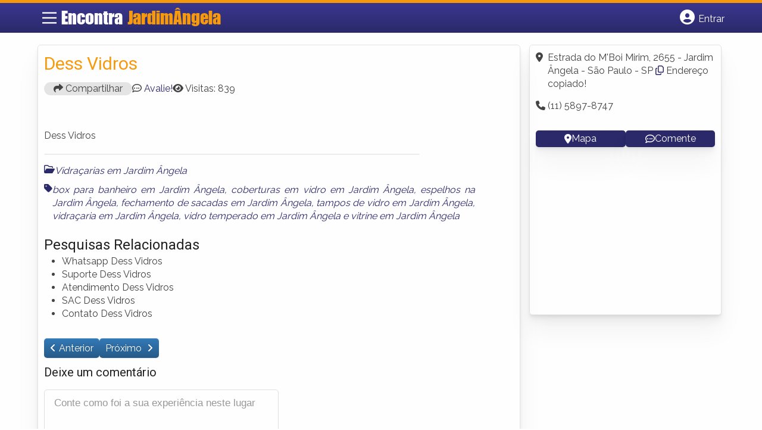

--- FILE ---
content_type: text/html; charset=UTF-8
request_url: https://www.encontrajardimangela.com.br/empresas/dess-vidros/
body_size: 11293
content:
<!DOCTYPE html><html class="no-js" lang="pt-BR"><head itemscope itemtype="http://schema.org/WebSite"><meta charset="UTF-8">
<!--[if IE ]><meta http-equiv="X-UA-Compatible" content="IE=edge,chrome=1">
<![endif]--><link rel="profile" href="https://gmpg.org/xfn/11" /><meta name="viewport" content="width=device-width, initial-scale=1"><meta name="theme-color" content="#3a378f" media="(prefers-color-scheme: light)"><meta name="theme-color" content="#124f5c" media="(prefers-color-scheme: dark)"><meta name="mobile-web-app-capable" content="yes"><meta name="apple-mobile-web-app-status-bar-style" content="black"><link rel="shortcut icon" type="image/png" href="https://www.encontrajardimangela.com.br/favicon-sp.png" /><meta itemprop="name" content="Encontra Jardim Ângela" /><meta itemprop="url" content="https://www.encontrajardimangela.com.br" /><link rel="pingback" href="https://www.encontrajardimangela.com.br/xmlrpc.php" /> <script type="litespeed/javascript">var IMAGE_LOADING='https://www.encontrajardimangela.com.br/wp-content/themes/guia/assets/images/lightbox-ico-loading.gif';var IMAGE_PREV='https://www.encontrajardimangela.com.br/wp-content/themes/guia/assets/images/lightbox-btn-prev.gif';var IMAGE_NEXT='https://www.encontrajardimangela.com.br/wp-content/themes/guia/assets/images/lightbox-btn-next.gif';var IMAGE_CLOSE='https://www.encontrajardimangela.com.br/wp-content/themes/guia/assets/images/lightbox-btn-close.gif';var IMAGE_BLANK='https://www.encontrajardimangela.com.br/wp-content/themes/guia/assets/images/lightbox-blank.gif'</script> <meta name='robots' content='index, follow, max-image-preview:large, max-snippet:-1, max-video-preview:-1' /> <script type="litespeed/javascript">document.documentElement.className=document.documentElement.className.replace(/\bno-js\b/,'js')</script> <title>Dess Vidros | Encontra Jardim Ângela</title><meta name="description" content="Informações sobre Dess Vidros em Jardim Ângela » Empresa de Vidraçarias  perto de Você! Endereço, whatsapp, telefone, mapa, como chegar -&gt; CLIQUE AQUI" /><link rel="canonical" href="https://www.encontrajardimangela.com.br/empresas/dess-vidros/" /><meta property="og:locale" content="pt_BR" /><meta property="og:type" content="article" /><meta property="og:title" content="Dess Vidros | Encontra Jardim Ângela" /><meta property="og:description" content="Informações sobre Dess Vidros em Jardim Ângela » Empresa de Vidraçarias  perto de Você! Endereço, whatsapp, telefone, mapa, como chegar -&gt; CLIQUE AQUI" /><meta property="og:url" content="https://www.encontrajardimangela.com.br/empresas/dess-vidros/" /><meta property="og:site_name" content="Encontra Jardim Ângela" /><meta name="twitter:card" content="summary_large_image" /> <script type="application/ld+json" class="yoast-schema-graph">{"@context":"https://schema.org","@graph":[{"@type":"WebPage","@id":"https://www.encontrajardimangela.com.br/empresas/dess-vidros/","url":"https://www.encontrajardimangela.com.br/empresas/dess-vidros/","name":"Dess Vidros | Encontra Jardim Ângela","isPartOf":{"@id":"https://www.encontrajardimangela.com.br/#website"},"datePublished":"2015-04-24T13:01:06+00:00","inLanguage":"pt-BR","potentialAction":[{"@type":"ReadAction","target":["https://www.encontrajardimangela.com.br/empresas/dess-vidros/"]}]},{"@type":"WebSite","@id":"https://www.encontrajardimangela.com.br/#website","url":"https://www.encontrajardimangela.com.br/","name":"Encontra Jardim Ângela","description":"ENCONTRA JARDIM ÂNGELA - O guia comercial de negócios e empresas, cultura e diversão no bairro do Jardim Ângela. Feito 100% para você morador!","potentialAction":[{"@type":"SearchAction","target":{"@type":"EntryPoint","urlTemplate":"https://www.encontrajardimangela.com.br/?s={search_term_string}"},"query-input":{"@type":"PropertyValueSpecification","valueRequired":true,"valueName":"search_term_string"}}],"inLanguage":"pt-BR"}]}</script> <link rel='dns-prefetch' href='//cdnjs.cloudflare.com' /><link rel="alternate" type="application/rss+xml" title="Feed para Encontra Jardim Ângela &raquo;" href="https://www.encontrajardimangela.com.br/feed/" /><link rel="alternate" type="application/rss+xml" title="Feed de comentários para Encontra Jardim Ângela &raquo;" href="https://www.encontrajardimangela.com.br/comments/feed/" /><link rel="alternate" type="application/rss+xml" title="Feed de comentários para Encontra Jardim Ângela &raquo; Dess Vidros" href="https://www.encontrajardimangela.com.br/empresas/dess-vidros/feed/" /><link rel="alternate" title="oEmbed (JSON)" type="application/json+oembed" href="https://www.encontrajardimangela.com.br/wp-json/oembed/1.0/embed?url=https%3A%2F%2Fwww.encontrajardimangela.com.br%2Fempresas%2Fdess-vidros%2F" /><link rel="alternate" title="oEmbed (XML)" type="text/xml+oembed" href="https://www.encontrajardimangela.com.br/wp-json/oembed/1.0/embed?url=https%3A%2F%2Fwww.encontrajardimangela.com.br%2Fempresas%2Fdess-vidros%2F&#038;format=xml" /><link data-optimized="2" rel="stylesheet" href="https://www.encontrajardimangela.com.br/wp-content/litespeed/css/cf80e5d28568956e8d796531dd4ebed0.css?ver=6f236" /> <script type="litespeed/javascript" data-src="https://www.encontrajardimangela.com.br/wp-includes/js/jquery/jquery.min.js" id="jquery-core-js"></script> <script id="customscript-js-extra" type="litespeed/javascript">var mts_customscript={"responsive":"1","nav_menu":"both"}</script> <link rel="https://api.w.org/" href="https://www.encontrajardimangela.com.br/wp-json/" /><link rel="EditURI" type="application/rsd+xml" title="RSD" href="https://www.encontrajardimangela.com.br/xmlrpc.php?rsd" /><link rel='shortlink' href='https://www.encontrajardimangela.com.br/?p=4644' /> <script type="litespeed/javascript">document.cookie='quads_browser_width='+screen.width</script><script type="litespeed/javascript" data-src="https://pagead2.googlesyndication.com/pagead/js/adsbygoogle.js?client=ca-pub-5823210502176162"
     crossorigin="anonymous"></script><script type="litespeed/javascript">function set_selected_city(city){document.multicity_dl_frm_name.submit()}</script> </head><body data-rsssl=1 id="blog" class="wp-singular empresas-template-default single single-empresas postid-4644 wp-theme-guia main front-end" itemscope itemtype="http://schema.org/WebPage"><div class="main-container"><header id="cabecalho" class="main-header nav navbar-default" role="banner" itemscope itemtype="http://schema.org/WPHeader"><div class="clear" id="catcher"></div><div class="container"><div class="row"><div id="header" class="sticky-navigation"><div class="links-menu-mobile">
<button id="pull" class="menu toggle-mobile-menu" aria-label="Main Menu">
<svg width="40" height="40" viewBox="0 0 100 100">
<path class="line line1" d="M 20,29.000046 H 80.000231 C 80.000231,29.000046 94.498839,28.817352 94.532987,66.711331 94.543142,77.980673 90.966081,81.670246 85.259173,81.668997 79.552261,81.667751 75.000211,74.999942 75.000211,74.999942 L 25.000021,25.000058" />
<path class="line line2" d="M 20,50 H 80" />
<path class="line line3" d="M 20,70.999954 H 80.000231 C 80.000231,70.999954 94.498839,71.182648 94.532987,33.288669 94.543142,22.019327 90.966081,18.329754 85.259173,18.331003 79.552261,18.332249 75.000211,25.000058 75.000211,25.000058 L 25.000021,74.999942" />
</svg>
</button></div><div class="logo-wrap">
<a id="logo" class="text-logo" href="https://www.encontrajardimangela.com.br">Encontra <span>JardimÂngela</span></a></div><div class="searchform"> <script type="litespeed/javascript" data-src='https://cse.google.com/cse.js?cx=1ab95727b6e6f1fc4'></script> <div class="gcse-searchbox-only"></div></div>
<button type="button" id="logar" aria-label="Botão Login" onclick="nextElementSibling.classList.toggle('abre');firstChild.classList.toggle('colore');"><span class="fa-solid fa-circle-user"></span> <span class="so_desktop">Entrar</span></button><div id="header_logar" class=""><div class="widget"><ul class="member_link menu-header"><li class="first_li"><a href="https://www.encontrajardimangela.com.br/?pag=registro"><i class="fa fa-building"></i> Cadastrar empresa</a></li><li id="logue"><a href="https://www.encontrajardimangela.com.br/?pag=loggar" rel="nofollow"><i class="fa fa-sign-in"></i> Fazer login</a></li><li id="cadastre"><a href="https://www.encontrajardimangela.com.br/?pag=registro" rel="nofollow"><i class="fa fa-user-plus"></i> Criar conta</a></li></ul></div></div></div></div></div></header><div id="secondary-navigation" class="secondary-navigation container" role="navigation" itemscope itemtype="http://schema.org/SiteNavigationElement"><nav id="menu-desktop" class="navigation clearfix mobile-menu-wrapper"><ul id="menu-novo-menu-desktop" class="menu clearfix"><li id="menu-item-5250" class="menu-item menu-item-type-custom menu-item-object-custom menu-item-5250"><a href="/"><i class="fa fa-home"></i> Home</a></li><li id="menu-item-5251" class="menu-item menu-item-type-custom menu-item-object-custom menu-item-5251"><a href="/anuncie"><i class="fa fa-trophy"></i> Anuncie</a></li></ul><div class="widget"><ul class="member_link menu-header"><li class="first_li"><a href="https://www.encontrajardimangela.com.br/?pag=registro"><i class="fa fa-building"></i> Cadastrar empresa</a></li><li id="logue"><a href="https://www.encontrajardimangela.com.br/?pag=loggar" rel="nofollow"><i class="fa fa-sign-in"></i> Fazer login</a></li><li id="cadastre"><a href="https://www.encontrajardimangela.com.br/?pag=registro" rel="nofollow"><i class="fa fa-user-plus"></i> Criar conta</a></li></ul></div></nav><nav class="navigation mobile-only clearfix mobile-menu-wrapper"><ul><li><a href="https://www.encontrajardimangela.com.br"><span class="fa fa-home"></span> Início</a></li></ul><ul id="menu-menu-mobile" class="menu clearfix"><li id="menu-item-5248" class="menu-item menu-item-type-taxonomy menu-item-object-category menu-item-5248"><a href="https://www.encontrajardimangela.com.br/noticias/"><i class="fa fa-newspaper"></i> Notícias Jardim Ângela</a></li><li id="menu-item-5249" class="menu-item menu-item-type-custom menu-item-object-custom menu-item-5249"><a href="/anuncie"><i class="fa fa-trophy"></i> Anuncie</a></li></ul><div class="widget"><ul class="member_link menu-header"><li class="first_li"><a href="https://www.encontrajardimangela.com.br/?pag=registro"><i class="fa fa-building"></i> Cadastrar empresa</a></li><li id="logue"><a href="https://www.encontrajardimangela.com.br/?pag=loggar" rel="nofollow"><i class="fa fa-sign-in"></i> Fazer login</a></li><li id="cadastre"><a href="https://www.encontrajardimangela.com.br/?pag=registro" rel="nofollow"><i class="fa fa-user-plus"></i> Criar conta</a></li></ul></div></nav></div><div class="container"><div class="row"><div class="col sobre_empresa"><div class="content-title"><h1 class="nomeempresa">Dess Vidros</h1></div><div class="single_meta"><p class="compartilhe"><button id="btnCompartilhar"><i class="fa fa-share"></i> Compartilhar</button></p><p id="comentarios"><span class="fa-regular fa-comment-dots"></span> <a href="https://www.encontrajardimangela.com.br/empresas/dess-vidros/#respond" class="comments_popup_link" >Avalie!</a></p><p id="visitas"><span class="fa fa-eye"></span> <span class="post-total-view">Visitas: 839</span></p></div><div class="entry"><div class="single clear post-4644 empresas type-empresas status-publish hentry categorias-vidracarias tags-box-para-banheiro-em-jardim-angela tags-coberturas-em-vidro-em-jardim-angela tags-espelhos-na-jardim-angela tags-fechamento-de-sacadas-em-jardim-angela tags-tampos-de-vidro-em-jardim-angela tags-vidracaria-em-jardim-angela tags-vidro-temperado-em-jardim-angela tags-vitrine-em-jardim-angela" id="post_4644"><div class="post-meta single_meta"><ul><li class="bannervisita">
<br />
<ins class="adsbygoogle"
style="display:block"
data-ad-client="ca-pub-5823210502176162"
data-ad-slot="6375896165"
data-ad-format="auto"></ins> <script type="litespeed/javascript">(adsbygoogle=window.adsbygoogle||[]).push({})</script> </li></ul></div><div class="post-content"><p>Dess Vidros</p></div><div id="slider" class="flexslider listing-image" style="height:0px;margin-bottom: 10px;margin-top: 0px;"><ul class="slides"><li>
<img src="" alt="Dess Vidros - Foto 1" width="" height="" /></li></ul></div><div id="carousel" class="flexslider galleria-carousel" style="display:none;"></div><div class="clearfix"></div><div class="post_bottom"><div class="post-category"><i class="fa-regular fa-folder-open"></i></i><div class="category-links"><a href="https://www.encontrajardimangela.com.br/categorias/vidracarias/">Vidraçarias em Jardim Ângela</a></div></div><div class="post-tags"><i class="fa-solid fa-tag"></i><div class="tags-links"><a href="https://www.encontrajardimangela.com.br/tags/box-para-banheiro-em-jardim-angela/">box para banheiro em Jardim Ângela</a>, <a href="https://www.encontrajardimangela.com.br/tags/coberturas-em-vidro-em-jardim-angela/">coberturas em vidro em Jardim Ângela</a>, <a href="https://www.encontrajardimangela.com.br/tags/espelhos-na-jardim-angela/">espelhos na Jardim Ângela</a>, <a href="https://www.encontrajardimangela.com.br/tags/fechamento-de-sacadas-em-jardim-angela/">fechamento de sacadas em Jardim Ângela</a>, <a href="https://www.encontrajardimangela.com.br/tags/tampos-de-vidro-em-jardim-angela/">tampos de vidro em Jardim Ângela</a>, <a href="https://www.encontrajardimangela.com.br/tags/vidracaria-em-jardim-angela/">vidraçaria em Jardim Ângela</a>, <a href="https://www.encontrajardimangela.com.br/tags/vidro-temperado-em-jardim-angela/">vidro temperado em Jardim Ângela</a> e <a href="https://www.encontrajardimangela.com.br/tags/vitrine-em-jardim-angela/">vitrine em Jardim Ângela</a></div></div></div></div><div id="pesquisa-relacionada"><h2>Pesquisas Relacionadas</h2><ul><li>Whatsapp Dess Vidros</li><li>Suporte Dess Vidros</li><li>Atendimento  Dess Vidros</li><li>SAC  Dess Vidros</li><li>Contato Dess Vidros</li></ul></div><div id="banner-busca" align="center"><script type="litespeed/javascript" data-src="https://www.google.com/adsense/search/ads.js"></script> <script charset="utf-8" type="litespeed/javascript">(function(g,o){g[o]=g[o]||function(){(g[o].q=g[o].q||[]).push(arguments)},g[o].t=1*new Date})(window,'_googCsa')</script> <script charset="utf-8" type="litespeed/javascript">var textBusca=document.querySelectorAll('.category-links a')[0].innerHTML;var pageOptions={"pubId":"partner-pub-5823210502176162","query":textBusca,"styleId":"6797195449","channel":"2624327767","adsafe":"high"};var adblock1={"container":"banner-busca"};_googCsa('ads',pageOptions,adblock1)</script></div><div class="post-navigation clear"><a class="post-prev btn btn-primary" href="https://www.encontrajardimangela.com.br/empresas/maria-das-gracas-almeida-froes-transportadora/">Anterior </a>
<a class="post-next btn btn-primary" href="https://www.encontrajardimangela.com.br/empresas/m-r-m-comercio-de-vidros-espelhos/">
Próximo                        </a></div></div><div id="commentsAdd"><div id="respond" class="box m-t-6"><div id="respond" class="comment-respond"><h3 id="reply-title" class="comment-reply-title"><h4><span>Deixe um comentário</span></h4> <small><a rel="nofollow" id="cancel-comment-reply-link" href="/empresas/dess-vidros/#respond" style="display:none;">Cancelar resposta</a></small></h3><form action="https://www.encontrajardimangela.com.br/wp-comments-post.php" method="post" id="commentform" class="comment-form"><p class="comment-form-comment"><textarea id="comment" name="comment" cols="45" rows="8" aria-required="true" placeholder="Conte como foi a sua experiência neste lugar"></textarea></p><p class="comment-form-author"><input id="author" name="author" type="text" placeholder="Seu Nome*" value="" size="30" /></p><p class="comment-form-email"><input id="email" name="email" type="text" placeholder="E-mail*" value="" size="30" /></p><p class="comment-form-cookies-consent"><input id="wp-comment-cookies-consent" name="wp-comment-cookies-consent" type="checkbox" value="yes" /> <label for="wp-comment-cookies-consent">Concordo em tornar meu comentário público</label></p><p class="form-submit"><input name="submit" type="submit" id="submit" class="submit" value="Publicar" /> <input type='hidden' name='comment_post_ID' value='4644' id='comment_post_ID' />
<input type='hidden' name='comment_parent' id='comment_parent' value='0' /></p><p style="display: none;"><input type="hidden" id="akismet_comment_nonce" name="akismet_comment_nonce" value="eb0d746344" /></p><p style="display: none !important;" class="akismet-fields-container" data-prefix="ak_"><label>&#916;<textarea name="ak_hp_textarea" cols="45" rows="8" maxlength="100"></textarea></label><input type="hidden" id="ak_js_1" name="ak_js" value="106"/><script type="litespeed/javascript">document.getElementById("ak_js_1").setAttribute("value",(new Date()).getTime())</script></p></form></div></div></div><div class="related_listing"><h3>Locais Próximos - Onde Fica:</h3><ul id="outras-empresas"><li class="clearfix" class="related-post"><h3> <em>Distância de 2 Km </em> - <a href="https://www.encontrajardimangela.com.br/empresas/m-r-m-comercio-de-vidros-espelhos/" > M R M Comércio De Vidros Espelhos </a></h3></li><li class="clearfix" class="related-post"><h3> <em>Distância de 3 Km </em> - <a href="https://www.encontrajardimangela.com.br/empresas/alluvidros/" > Alluvidros </a></h3></li><li class="clearfix" class="related-post"><h3> <em>Distância de 3 Km </em> - <a href="https://www.encontrajardimangela.com.br/empresas/vidracaria-crispim/" > Vidraçaria Crispim </a></h3></li></ul></div><div align="center">
<ins class="adsbygoogle"
style="display:block; text-align:center;"
data-ad-layout="in-article"
data-ad-format="fluid"
data-ad-client="ca-pub-5823210502176162"
data-ad-slot="9171087637"></ins> <script type="litespeed/javascript">(adsbygoogle=window.adsbygoogle||[]).push({})</script> <br>
<ins class="adsbygoogle"
style="display:block"
data-ad-format="autorelaxed"
data-ad-client="ca-pub-5823210502176162"
data-ad-slot="2672334878"></ins> <script type="litespeed/javascript">(adsbygoogle=window.adsbygoogle||[]).push({})</script></div></div><aside id="sidebar" class="sidebar col ebr-sidebar-sobre" role="complementary" itemscope itemtype="http://schema.org/WPSideBar"><div id="sobre_empresa_sidebar" class="sidebar right right_col"><div class="company_info"><p> <span class="fa-solid fa-location-dot"></span> <span class="endereco-conteudo"><span id="endereco">Estrada do M'Boi Mirim, 2655 - Jardim Ângela - São Paulo - SP</span>  <i class="fa-regular fa-copy" onclick="copyAddress()"></i> <span id="mensagem-copiada">Endereço copiado!</span> </span></p><p> <span class="fa fa-phone"> </span>  (11) 5897-8747</p></p><p class="links mapa_comente">
<a href="javascript:void(0);" onclick="montamapa()" id="i_mapa">
<span class="fa-solid fa-location-dot"></span> Mapa
</a>
<a href="<? the_permalink();?>#respond" class="i_comente">
<span class="fa-regular fa-comment-dots"></span> Comente
</a></p><div class="modal fade" id="mapModal" tabindex="-1" aria-labelledby="mapModalLabel" aria-hidden="true"><div class="modal-dialog modal-lg"><div class="modal-content"><div class="modal-header"><h5 class="modal-title" id="mapModalLabel">Como Chegar</h5>
<button type="button" class="btn-close" data-bs-dismiss="modal" aria-label="Close"> <i class="fa fa-close"></i> </button></div><div class="modal-body"><div id="mapContainer" style="width:100%; height:360px;"></div></div></div></div></div> <script type="litespeed/javascript">function montamapa(){var enderecoFormatado='Estrada-do-M'Boi-Mirim,2655-Jardim-Ângela-São-Paulo-SP';
	var $ = jQuery.noConflict();

    // Cria o iframe dinamicamente para o Google Maps
    var iframe = $('<iframe>', {
        src: 'https:width:'100%',height:'360px',frameborder:'0',allowfullscreen:!0});$('#mapContainer').html(iframe);$('#mapModal').modal('toggle')}
jQuery(document).ready(function($){$('.btn-close').on('click',function(){$('#mapModal').modal('hide');$('#mapContainer').html('')})})</script> </div><div class="company_info2"></div></div><div class="widget advt_widget">
<ins class="adsbygoogle"
style="display:inline-block;width:300px;height:250px"
data-ad-client="ca-pub-5823210502176162"
data-ad-slot="2769479760"></ins> <script type="litespeed/javascript">(adsbygoogle=window.adsbygoogle||[]).push({})</script> </div></aside></div></div> <script async type="litespeed/javascript">jQuery(window).load(function(){jQuery('#carousel').flexslider({animation:"slide",controlNav:!1,directionNav:!1,animationLoop:!1,slideshow:!1,itemWidth:150,itemMargin:5,asNavFor:'#slider'});jQuery('#slider').flexslider({animation:"slide",controlNav:!1,animationLoop:!1,smoothHeight:!0,animateHeight:!1,slideshow:!1,sync:"#carousel"});if(window.innerWidth<500){var altura=window.innerWidth-20;jQuery('#slider').css('max-height',altura+'px')}});jQuery(document).ready(function($){var postID=4644;$.ajax({url:'https://www.encontrajardimangela.com.br/wp-admin/admin-ajax.php',type:'POST',data:{action:'save_post_view_count',post_id:postID},success:function(response){console.log('Visita registrada com sucesso.')}})})</script> </div><footer id="site-footer" role="contentinfo" itemscope itemtype="http://schema.org/WPFooter"><div class="footer-widgets first-footer-widgets widgets-num-3"><div class="container"><div class="row"><div class="f-widget f-widget-1"><div id="text-26" class="widget widget_text"><h3 class="widget-title">Encontra <span>JardimÂngela</span></h3><div class="textwidget"><p>O melhor do Jardim Ângela num só lugar! Dicas, onde ir, o que fazer, as melhores empresas, locais, serviços e muito mais no guia Encontra Jardim Ângela.</p></div></div><div id="social-profile-icons-2" class="widget social-profile-icons"><div class="social-profile-icons"><ul class=""><li class="social-facebook"><a title="Facebook" href="https://www.facebook.com/bairrojardimangela" target="_blank"><i class="fa-brands fa-facebook-f"></i></a></li><li class="social-twitter"><a title="Twitter" href="https://twitter.com/jardimangelasp" target="_blank"><i class="fa-brands fa-x-twitter"></i></a></li></ul></div></div></div><div class="f-widget f-widget-2"><div id="custom_html-2" class="widget_text widget widget_custom_html"><h3 class="widget-title">Links Rápidos</h3><div class="textwidget custom-html-widget"><div class="links-rapidos"><p><i class="fa fa-map-signs"></i> <a href="/sobre-jardim-angela/" title="EncontraJardimÂngela Sobre">Sobre EncontraJardimÂngela</a></p><p><i class="fa fa-envelope" aria-hidden="true"></i> <a href="/contato/" rel="nofollow" class="rodape" title="Fale com o EncontraJardimÂngela">Fale com o EncontraJardimÂngela</a></p><p><i class="fa fa-bullhorn" aria-hidden="true"></i> <strong>ANUNCIE</strong>: <a href="/anuncie/" title="Anuncie com destaque" style="margin-left:8px;">Com destaque</a> &nbsp;| <a id="anungratis" href="/?pag=registro" title="Anuncie grátis" style="margin-left:8px;">Grátis</a></p></div></div></div></div><div class="f-widget last f-widget-3"><div id="newsletterwidget-2" class="widget widget_newsletterwidget"><h3 class="widget-title">Novidades por e-mail</h3><p>Receba grátis as principais notícias, dicas e promoções</p><div class="tnp tnp-subscription tnp-widget"><form method="post" action="https://www.encontrajardimangela.com.br/wp-admin/admin-ajax.php?action=tnp&amp;na=s">
<input type="hidden" name="nr" value="widget">
<input type="hidden" name="nlang" value=""><div class="tnp-field tnp-field-email"><input class="tnp-email" type="email" name="ne" id="tnp-1" value="" placeholder="digite seu e-mail..." required></div><div class="tnp-field tnp-field-button" style="text-align: left"><input class="tnp-submit" type="submit" value="Enviar" style=""></div></form></div></div></div></div></div></div><div class="copyrights"><div class="container"><div class="row" id="copyright-note">
<span><a href="https://www.encontrajardimangela.com.br/termos-de-servico/">Termos</a> | <a href="https://www.encontrajardimangela.com.br/politica-de-privacidade/">Privacidade</a> | <a href="https://www.encontrajardimangela.com.br/sitemap/">Sitemap</a></span><div class="to-top">Criado com ❤️ e ☕ pelo time do EncontraBrasil&nbsp;</div></div></div></div></footer></div> <script type="speculationrules">{"prefetch":[{"source":"document","where":{"and":[{"href_matches":"/*"},{"not":{"href_matches":["/wp-*.php","/wp-admin/*","/wp-content/uploads/*","/wp-content/*","/wp-content/plugins/*","/wp-content/themes/guia/*","/*\\?(.+)"]}},{"not":{"selector_matches":"a[rel~=\"nofollow\"]"}},{"not":{"selector_matches":".no-prefetch, .no-prefetch a"}}]},"eagerness":"conservative"}]}</script> <script id="jquery-lightbox-js-after" type="litespeed/javascript">jQuery(function(){jQuery(".listing-image a.listing_img").lightBox()})</script> <script id="newsletter-js-extra" type="litespeed/javascript">var newsletter_data={"action_url":"https://www.encontrajardimangela.com.br/wp-admin/admin-ajax.php"}</script>  <script type="litespeed/javascript">var sc_project=10165365;var sc_invisible=1;var sc_security="018457d2"</script> <script
src="https://www.statcounter.com/counter/counter.js"></script>  <script data-no-optimize="1">window.lazyLoadOptions=Object.assign({},{threshold:300},window.lazyLoadOptions||{});!function(t,e){"object"==typeof exports&&"undefined"!=typeof module?module.exports=e():"function"==typeof define&&define.amd?define(e):(t="undefined"!=typeof globalThis?globalThis:t||self).LazyLoad=e()}(this,function(){"use strict";function e(){return(e=Object.assign||function(t){for(var e=1;e<arguments.length;e++){var n,a=arguments[e];for(n in a)Object.prototype.hasOwnProperty.call(a,n)&&(t[n]=a[n])}return t}).apply(this,arguments)}function o(t){return e({},at,t)}function l(t,e){return t.getAttribute(gt+e)}function c(t){return l(t,vt)}function s(t,e){return function(t,e,n){e=gt+e;null!==n?t.setAttribute(e,n):t.removeAttribute(e)}(t,vt,e)}function i(t){return s(t,null),0}function r(t){return null===c(t)}function u(t){return c(t)===_t}function d(t,e,n,a){t&&(void 0===a?void 0===n?t(e):t(e,n):t(e,n,a))}function f(t,e){et?t.classList.add(e):t.className+=(t.className?" ":"")+e}function _(t,e){et?t.classList.remove(e):t.className=t.className.replace(new RegExp("(^|\\s+)"+e+"(\\s+|$)")," ").replace(/^\s+/,"").replace(/\s+$/,"")}function g(t){return t.llTempImage}function v(t,e){!e||(e=e._observer)&&e.unobserve(t)}function b(t,e){t&&(t.loadingCount+=e)}function p(t,e){t&&(t.toLoadCount=e)}function n(t){for(var e,n=[],a=0;e=t.children[a];a+=1)"SOURCE"===e.tagName&&n.push(e);return n}function h(t,e){(t=t.parentNode)&&"PICTURE"===t.tagName&&n(t).forEach(e)}function a(t,e){n(t).forEach(e)}function m(t){return!!t[lt]}function E(t){return t[lt]}function I(t){return delete t[lt]}function y(e,t){var n;m(e)||(n={},t.forEach(function(t){n[t]=e.getAttribute(t)}),e[lt]=n)}function L(a,t){var o;m(a)&&(o=E(a),t.forEach(function(t){var e,n;e=a,(t=o[n=t])?e.setAttribute(n,t):e.removeAttribute(n)}))}function k(t,e,n){f(t,e.class_loading),s(t,st),n&&(b(n,1),d(e.callback_loading,t,n))}function A(t,e,n){n&&t.setAttribute(e,n)}function O(t,e){A(t,rt,l(t,e.data_sizes)),A(t,it,l(t,e.data_srcset)),A(t,ot,l(t,e.data_src))}function w(t,e,n){var a=l(t,e.data_bg_multi),o=l(t,e.data_bg_multi_hidpi);(a=nt&&o?o:a)&&(t.style.backgroundImage=a,n=n,f(t=t,(e=e).class_applied),s(t,dt),n&&(e.unobserve_completed&&v(t,e),d(e.callback_applied,t,n)))}function x(t,e){!e||0<e.loadingCount||0<e.toLoadCount||d(t.callback_finish,e)}function M(t,e,n){t.addEventListener(e,n),t.llEvLisnrs[e]=n}function N(t){return!!t.llEvLisnrs}function z(t){if(N(t)){var e,n,a=t.llEvLisnrs;for(e in a){var o=a[e];n=e,o=o,t.removeEventListener(n,o)}delete t.llEvLisnrs}}function C(t,e,n){var a;delete t.llTempImage,b(n,-1),(a=n)&&--a.toLoadCount,_(t,e.class_loading),e.unobserve_completed&&v(t,n)}function R(i,r,c){var l=g(i)||i;N(l)||function(t,e,n){N(t)||(t.llEvLisnrs={});var a="VIDEO"===t.tagName?"loadeddata":"load";M(t,a,e),M(t,"error",n)}(l,function(t){var e,n,a,o;n=r,a=c,o=u(e=i),C(e,n,a),f(e,n.class_loaded),s(e,ut),d(n.callback_loaded,e,a),o||x(n,a),z(l)},function(t){var e,n,a,o;n=r,a=c,o=u(e=i),C(e,n,a),f(e,n.class_error),s(e,ft),d(n.callback_error,e,a),o||x(n,a),z(l)})}function T(t,e,n){var a,o,i,r,c;t.llTempImage=document.createElement("IMG"),R(t,e,n),m(c=t)||(c[lt]={backgroundImage:c.style.backgroundImage}),i=n,r=l(a=t,(o=e).data_bg),c=l(a,o.data_bg_hidpi),(r=nt&&c?c:r)&&(a.style.backgroundImage='url("'.concat(r,'")'),g(a).setAttribute(ot,r),k(a,o,i)),w(t,e,n)}function G(t,e,n){var a;R(t,e,n),a=e,e=n,(t=Et[(n=t).tagName])&&(t(n,a),k(n,a,e))}function D(t,e,n){var a;a=t,(-1<It.indexOf(a.tagName)?G:T)(t,e,n)}function S(t,e,n){var a;t.setAttribute("loading","lazy"),R(t,e,n),a=e,(e=Et[(n=t).tagName])&&e(n,a),s(t,_t)}function V(t){t.removeAttribute(ot),t.removeAttribute(it),t.removeAttribute(rt)}function j(t){h(t,function(t){L(t,mt)}),L(t,mt)}function F(t){var e;(e=yt[t.tagName])?e(t):m(e=t)&&(t=E(e),e.style.backgroundImage=t.backgroundImage)}function P(t,e){var n;F(t),n=e,r(e=t)||u(e)||(_(e,n.class_entered),_(e,n.class_exited),_(e,n.class_applied),_(e,n.class_loading),_(e,n.class_loaded),_(e,n.class_error)),i(t),I(t)}function U(t,e,n,a){var o;n.cancel_on_exit&&(c(t)!==st||"IMG"===t.tagName&&(z(t),h(o=t,function(t){V(t)}),V(o),j(t),_(t,n.class_loading),b(a,-1),i(t),d(n.callback_cancel,t,e,a)))}function $(t,e,n,a){var o,i,r=(i=t,0<=bt.indexOf(c(i)));s(t,"entered"),f(t,n.class_entered),_(t,n.class_exited),o=t,i=a,n.unobserve_entered&&v(o,i),d(n.callback_enter,t,e,a),r||D(t,n,a)}function q(t){return t.use_native&&"loading"in HTMLImageElement.prototype}function H(t,o,i){t.forEach(function(t){return(a=t).isIntersecting||0<a.intersectionRatio?$(t.target,t,o,i):(e=t.target,n=t,a=o,t=i,void(r(e)||(f(e,a.class_exited),U(e,n,a,t),d(a.callback_exit,e,n,t))));var e,n,a})}function B(e,n){var t;tt&&!q(e)&&(n._observer=new IntersectionObserver(function(t){H(t,e,n)},{root:(t=e).container===document?null:t.container,rootMargin:t.thresholds||t.threshold+"px"}))}function J(t){return Array.prototype.slice.call(t)}function K(t){return t.container.querySelectorAll(t.elements_selector)}function Q(t){return c(t)===ft}function W(t,e){return e=t||K(e),J(e).filter(r)}function X(e,t){var n;(n=K(e),J(n).filter(Q)).forEach(function(t){_(t,e.class_error),i(t)}),t.update()}function t(t,e){var n,a,t=o(t);this._settings=t,this.loadingCount=0,B(t,this),n=t,a=this,Y&&window.addEventListener("online",function(){X(n,a)}),this.update(e)}var Y="undefined"!=typeof window,Z=Y&&!("onscroll"in window)||"undefined"!=typeof navigator&&/(gle|ing|ro)bot|crawl|spider/i.test(navigator.userAgent),tt=Y&&"IntersectionObserver"in window,et=Y&&"classList"in document.createElement("p"),nt=Y&&1<window.devicePixelRatio,at={elements_selector:".lazy",container:Z||Y?document:null,threshold:300,thresholds:null,data_src:"src",data_srcset:"srcset",data_sizes:"sizes",data_bg:"bg",data_bg_hidpi:"bg-hidpi",data_bg_multi:"bg-multi",data_bg_multi_hidpi:"bg-multi-hidpi",data_poster:"poster",class_applied:"applied",class_loading:"litespeed-loading",class_loaded:"litespeed-loaded",class_error:"error",class_entered:"entered",class_exited:"exited",unobserve_completed:!0,unobserve_entered:!1,cancel_on_exit:!0,callback_enter:null,callback_exit:null,callback_applied:null,callback_loading:null,callback_loaded:null,callback_error:null,callback_finish:null,callback_cancel:null,use_native:!1},ot="src",it="srcset",rt="sizes",ct="poster",lt="llOriginalAttrs",st="loading",ut="loaded",dt="applied",ft="error",_t="native",gt="data-",vt="ll-status",bt=[st,ut,dt,ft],pt=[ot],ht=[ot,ct],mt=[ot,it,rt],Et={IMG:function(t,e){h(t,function(t){y(t,mt),O(t,e)}),y(t,mt),O(t,e)},IFRAME:function(t,e){y(t,pt),A(t,ot,l(t,e.data_src))},VIDEO:function(t,e){a(t,function(t){y(t,pt),A(t,ot,l(t,e.data_src))}),y(t,ht),A(t,ct,l(t,e.data_poster)),A(t,ot,l(t,e.data_src)),t.load()}},It=["IMG","IFRAME","VIDEO"],yt={IMG:j,IFRAME:function(t){L(t,pt)},VIDEO:function(t){a(t,function(t){L(t,pt)}),L(t,ht),t.load()}},Lt=["IMG","IFRAME","VIDEO"];return t.prototype={update:function(t){var e,n,a,o=this._settings,i=W(t,o);{if(p(this,i.length),!Z&&tt)return q(o)?(e=o,n=this,i.forEach(function(t){-1!==Lt.indexOf(t.tagName)&&S(t,e,n)}),void p(n,0)):(t=this._observer,o=i,t.disconnect(),a=t,void o.forEach(function(t){a.observe(t)}));this.loadAll(i)}},destroy:function(){this._observer&&this._observer.disconnect(),K(this._settings).forEach(function(t){I(t)}),delete this._observer,delete this._settings,delete this.loadingCount,delete this.toLoadCount},loadAll:function(t){var e=this,n=this._settings;W(t,n).forEach(function(t){v(t,e),D(t,n,e)})},restoreAll:function(){var e=this._settings;K(e).forEach(function(t){P(t,e)})}},t.load=function(t,e){e=o(e);D(t,e)},t.resetStatus=function(t){i(t)},t}),function(t,e){"use strict";function n(){e.body.classList.add("litespeed_lazyloaded")}function a(){console.log("[LiteSpeed] Start Lazy Load"),o=new LazyLoad(Object.assign({},t.lazyLoadOptions||{},{elements_selector:"[data-lazyloaded]",callback_finish:n})),i=function(){o.update()},t.MutationObserver&&new MutationObserver(i).observe(e.documentElement,{childList:!0,subtree:!0,attributes:!0})}var o,i;t.addEventListener?t.addEventListener("load",a,!1):t.attachEvent("onload",a)}(window,document);</script><script data-no-optimize="1">window.litespeed_ui_events=window.litespeed_ui_events||["mouseover","click","keydown","wheel","touchmove","touchstart"];var urlCreator=window.URL||window.webkitURL;function litespeed_load_delayed_js_force(){console.log("[LiteSpeed] Start Load JS Delayed"),litespeed_ui_events.forEach(e=>{window.removeEventListener(e,litespeed_load_delayed_js_force,{passive:!0})}),document.querySelectorAll("iframe[data-litespeed-src]").forEach(e=>{e.setAttribute("src",e.getAttribute("data-litespeed-src"))}),"loading"==document.readyState?window.addEventListener("DOMContentLoaded",litespeed_load_delayed_js):litespeed_load_delayed_js()}litespeed_ui_events.forEach(e=>{window.addEventListener(e,litespeed_load_delayed_js_force,{passive:!0})});async function litespeed_load_delayed_js(){let t=[];for(var d in document.querySelectorAll('script[type="litespeed/javascript"]').forEach(e=>{t.push(e)}),t)await new Promise(e=>litespeed_load_one(t[d],e));document.dispatchEvent(new Event("DOMContentLiteSpeedLoaded")),window.dispatchEvent(new Event("DOMContentLiteSpeedLoaded"))}function litespeed_load_one(t,e){console.log("[LiteSpeed] Load ",t);var d=document.createElement("script");d.addEventListener("load",e),d.addEventListener("error",e),t.getAttributeNames().forEach(e=>{"type"!=e&&d.setAttribute("data-src"==e?"src":e,t.getAttribute(e))});let a=!(d.type="text/javascript");!d.src&&t.textContent&&(d.src=litespeed_inline2src(t.textContent),a=!0),t.after(d),t.remove(),a&&e()}function litespeed_inline2src(t){try{var d=urlCreator.createObjectURL(new Blob([t.replace(/^(?:<!--)?(.*?)(?:-->)?$/gm,"$1")],{type:"text/javascript"}))}catch(e){d="data:text/javascript;base64,"+btoa(t.replace(/^(?:<!--)?(.*?)(?:-->)?$/gm,"$1"))}return d}</script><script data-no-optimize="1">var litespeed_vary=document.cookie.replace(/(?:(?:^|.*;\s*)_lscache_vary\s*\=\s*([^;]*).*$)|^.*$/,"");litespeed_vary||fetch("/wp-content/plugins/litespeed-cache/guest.vary.php",{method:"POST",cache:"no-cache",redirect:"follow"}).then(e=>e.json()).then(e=>{console.log(e),e.hasOwnProperty("reload")&&"yes"==e.reload&&(sessionStorage.setItem("litespeed_docref",document.referrer),window.location.reload(!0))});</script><script data-optimized="1" type="litespeed/javascript" data-src="https://www.encontrajardimangela.com.br/wp-content/litespeed/js/2ad5aba005f8357f46f122631b641d79.js?ver=6f236"></script><script defer src="https://static.cloudflareinsights.com/beacon.min.js/vcd15cbe7772f49c399c6a5babf22c1241717689176015" integrity="sha512-ZpsOmlRQV6y907TI0dKBHq9Md29nnaEIPlkf84rnaERnq6zvWvPUqr2ft8M1aS28oN72PdrCzSjY4U6VaAw1EQ==" data-cf-beacon='{"version":"2024.11.0","token":"2b4574da9edb44009d363597980282b8","r":1,"server_timing":{"name":{"cfCacheStatus":true,"cfEdge":true,"cfExtPri":true,"cfL4":true,"cfOrigin":true,"cfSpeedBrain":true},"location_startswith":null}}' crossorigin="anonymous"></script>
</body></html>
<!-- Page optimized by LiteSpeed Cache @2026-01-23 02:20:22 -->

<!-- Page cached by LiteSpeed Cache 7.6.2 on 2026-01-23 02:20:22 -->
<!-- Guest Mode -->
<!-- QUIC.cloud UCSS in queue -->